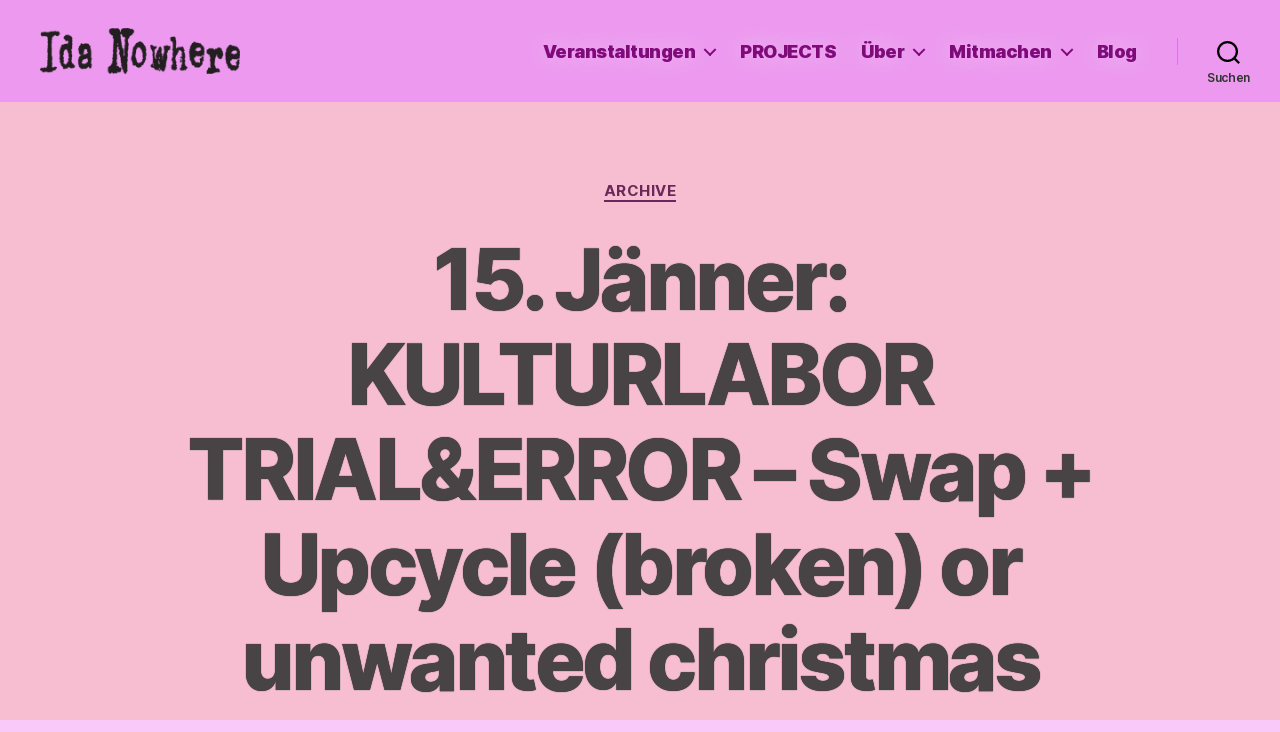

--- FILE ---
content_type: text/css
request_url: https://www.ida-nowhere.com/wp-content/themes/idanowhere/style.css?ver=1.0.0
body_size: 2086
content:
/*
Theme Name: IDA NWR 2021
Theme URI:
Description: Ida Nowhere Theme
Author: AndiGun
Author URI: https://ida-nowhere.com
Template: twentytwenty
Version: 1.0.0
License: GNU General Public License v2 or later
License URI: http://www.gnu.org/licenses/gpl-2.0.html
Tags: two-column, responsive-layout
Text Domain: idanowhere
*/ 

img.custom-logo {
	max-width: 200px;
}
/*Navigation*/
ul.primary-menu > li.menu-item > a {
	text-shadow: 0px 0px 25px rgba(255,255,255,0.5);
	font-weight: 1000;
}
ul.primary-menu > li.menu-item {
	text-decoration-color: #cd2653;
}

/*CONTENT*/
.entry-content p a {
	background-color: rgba(255, 255, 255, 0.1);
	box-shadow: 0 0 10px rgba(255,255,255,0.1);
	border-radius: 1em;
	padding: 0 0.5em 0.1em;
	white-space: nowrap;
}
.entry-content .has-background a {
	background-color: transparent;
	box-shadow: none;
	border-radius: 0;
	padding: 0;
	white-space: normal;
}
.entry-content .red-link a {
	color: rgb(205, 38, 83);
}

body.home .entry-content h6 a {
	display: flex;
	padding: 0.5em;
}
body.home .entry-content h6 a:hover {
	background-color: rgba(255,255,255,0.666);
}
#site-header {
	background: rgba(255,255,255,0.1);
}
.site-description, #site-header .toggle-text {
	color: #333 !important;
}
.entry-title {
	color: #3B3D4F;
	text-shadow: #111 0px 0px 1px;
}
.post-meta .post-author  {
	display: none;
}
main {
	padding-bottom: 5em;
}
#site-content {
	background: linear-gradient(0deg, rgba(255,255,255,0.1), rgba(255,255,255,0.8));
	background-color: rgb(255,255,255,0.1);
}
.duka-widget a {
	white-space: nowrap;
}
body.page-id-1867 #site-content { /*DuKa*/
	background: linear-gradient(0deg, rgba(255,255,255,0.1), rgba(255,255,255,0.8));
	background-color: rgb(11,11,11);
	color: white;
}
body.page-id-1867 #site-content .entry-content { /*DuKa*/
	color: white;
}
body.page-id-1867 #site-content .entry-content a {
	background: rgba(11,11,11,0.5);
	padding: 0em 0.5em 0.1em;
	border-radius: 50.5em;
	white-space: nowrap;
}
body.page-id-1867 #site-content .entry-header h1 { /*DuKa*/
	text-shadow: 0px 3px 14px rgba(255,255,255,0.8);
}
body.page-id-1867 #site-content .entry-header { /*DuKa*/
	background: rgba(33,33,33,0.5);
}

body.page-id-1861 #site-content { /*CSA*/
	background: linear-gradient(0deg, rgba(160, 181, 156, 0.25), rgba(160, 181, 156, 0.8));
	background-color: rgb(160, 181, 156);
}
body.page-id-1861 #site-content .entry-header { /*CSA*/
	background: rgba(160, 181, 156,0.1);
}
body.page-id-1865 #site-content { /*Kleidertausch*/
	background: linear-gradient(0deg, rgba(200, 161, 187, 0.25), rgba(200, 161, 187, 0.8));
	background-color: rgb(200, 161, 187);
}
body.page-id-1865 #site-content .entry-header { /*Kleidertausch*/
	background: rgba(200, 161, 187,0.1);
}
body.page-id-843 #site-content { /*Stammtisch*/
	background: linear-gradient(0deg, rgba(204, 205, 241, 0.25), rgba(204, 205, 241, 0.8));
	background-color: rgb(204, 205, 241);
}
body.page-id-843 #site-content .entry-header { /*Stammtisch*/
	background: rgba(204, 205, 241,0.1);
}
body.category-events #site-content { /*EVENTS*/
	background: linear-gradient(0deg, rgba(255,255,255,0.1), rgba(255,255,255,0.8));
	background-color: rgb(255,255,255);
}

.inverthover {
    filter: invert(0);
    transition: filter 1.5s ease-in-out;
}
.inverthover:hover {
    filter: invert(1);
    transition: filter 1.5s ease-in-out;
}


#site-footer {	
	background: rgba(255,255,255,0.0666); 
}
.footer-nav-widgets-wrapper {
	background: linear-gradient(0deg, rgba(99,99,99,0), rgba(99,99,99,0.4));
}
figure.align-topp {
	margin-top: 0 !important;
}
.footer-nav-widgets-wrapper a {
	color: black !important;
}

.wp-block-separator {
	color: #3a308040;
}

/*ARCHIVE*/
/*Category header*/
header.archive-header {
	display: none;
}
article.category-archive {
	filter: sepia(0.5);
}

/*fog anim*/
div.fog {
	position: fixed;
	background: no-repeat url('fog_opt.gif') center center;
	width: 300px;
	height: 300px;
	background-size: 101% 101%;
	mix-blend-mode: screen;
	opacity: 0.6;
	z-index: -1;
	filter: blur(2px);
}


/*youtube*/
.wp-embed-responsive .wp-embed-aspect-16-9 .wp-block-embed__wrapper::before {
	padding-top: 0;
}

/*Youtube privacy*/
.video-wrapped {
	cursor:pointer;
}
.video-wrapped .video-wrapped-play {
	text-align: center;
	font-size: 30px;
	padding-top: 20px;
	position: absolute;
	left: 0;
	right: 0;
	top: 50%;
	cursor: pointer;
	text-shadow: 1px 1px 3px white;
	color: black;
	font-family: "DestroyRegular", Arial, Helvetica, sans-serif;
}
.video-wrapped .video-wrapped-play::before {
	content: '';
	position: absolute;
	margin-left: -43px;
	left: 50%;
	top: -30px;
	cursor: pointer;
	border-radius: 20%;
	background: rgba(255,0,0, 0.9);
	border: 1px solid red;
	width: 70px;
	height: 50px;
	box-shadow: 
    inset 0 2px 3px rgba(255,255,255,0.3),
    inset 0 -2px 3px rgba(0,0,0,0.3),
    0 1px 1px rgba(255,255,255,0.9);
}
.video-wrapped .video-wrapped-play::after {
	content: '';
	border-style: solid;
	border-width: 15px 0 15px 20px;
	border-color: transparent transparent transparent white;
	position: absolute;
	width: 0;
	height: 0;
	margin-left: -15px;
	left: 50%;
	top: -20px;
	cursor: pointer;
}
.video-wrapped .video-wrapped-play .small {
	font-size: 0.4em;
	color: white;
	background: rgba(0, 0, 0, 0.6);
	text-shadow: none;
}
.video-wrapped .video-wrapped-play .small a {
	color: white;
	text-decoration: underline;
	display:block;
}
.video-wrapped .video-wrapped-play .small a:hover {
	color: red;
	text-decoration: none;
}
body.page-template-template-full-width .video-wrapped {
	position: absolute;
	top: 0;
	left: 0;
	width: 60vw;
    height: calc(60vw / 1.77);
}

@media screen and ( max-width: 767px ) {
	.video-wrapped .video-wrapped-play {
		transform: scale(0.7);
		transform: translateY(-3rem) scale(0.7);
	}
	.video-wrapped iframe {
		transform: translateY(-1rem) scale(1);
	}
}

/*Full width footer*/
.footer-widgets {
  width: 100%;
}
#site-footer {
	margin-top: 100vh;
}
/*EVENTS*/

.css-events-list table.events-table {
	background-color: rgba(255,255,255,0.5);
}
.css-events-list table.events-table td {
	padding: 0.5em;
	border: none;
}

/*OTHER*/
.powered-by-wordpress {
	display: none;
}

--- FILE ---
content_type: application/javascript
request_url: https://www.ida-nowhere.com/wp-content/themes/idanowhere/js/script.js?ver=6.1.9
body_size: 1270
content:
jQuery( document ).ready(function($) {
    var $window = $(window);
	var docHeight = $(document).height();
	var footHeight = $('.footer-nav-widgets-wrapper').height();
	
	let rgb = $('#site-content').css('background-color');
	var siteCol = rgb.split('(')[1].split(')')[0].split(',');
	if (siteCol.length < 3) siteCol = [255,255,255];
	else if (siteCol.length == 4) siteCol.pop();
	
	if ($('#site-content > article').first().hasClass('category-archive')) siteCol = [229, 218, 167];
	var blog = $('body.category-blog').length > 0;
	//console.log(siteCol);
	
	$window.scroll(function() {
		//var opaz = Math.max(0.1,Math.min(0.9, 1. - ($window.scrollTop() / ( $window.height()))));
		var opaz2 = Math.max(0.1,Math.min(0.8, 0.8 - ($window.scrollTop() / (docHeight-footHeight) )));
		if (!blog) $('#site-content').css('background','rgba('+siteCol.join(',')+','+opaz2+')' );
		
		$('.entry-header, .entry-content h2, .entry-content h3, .entry-content img, .entry-content .has-background, .entry-content .wp-block-video, .entry-content .video-wrapped, .footer-nav-widgets-wrapper .widget').each(function() {			
		
			if ($(this).hasClass('staysharp')) return;
			
			var top_of_element = $(this).offset().top;
			var bottom_of_element = $(this).offset().top + $(this).outerHeight();
			var bottom_of_screen = $window.scrollTop() + $window.innerHeight();
			var top_of_screen = $window.scrollTop();

			if ((bottom_of_screen > top_of_element) && (top_of_screen < bottom_of_element)){					
				var blurpx = 0;				
				if ($(this)[0].getBoundingClientRect().top / $window.height() > 0.47) blurpx = Math.floor(120 * Math.pow(($(this)[0].getBoundingClientRect().top / $window.height()),2))/10;				
				$(this).css('filter','blur('+(blurpx)+'px)' );	

			} 			
		});
	}).trigger('scroll');
	$('.entry-header, .entry-content h2, .entry-content h3, .entry-content img, .entry-content .has-background, .entry-content .wp-block-video, .entry-content .video-wrapped, .footer-nav-widgets-wrapper .widget').click(function() {
		$(this).addClass('staysharp');
		$(this).css('filter','blur(0px)');	
	});		
	$window.resize(function() {
		docHeight = $(document).height();
		footHeight = $('.footer-nav-widgets-wrapper').height();		
		var pw = $('.wp-block-embed').first().width();
		var ph = pw/1.77;
		$('.video-wrapped').each(function() {
			$(this).css('width',pw).css('height',(ph));
			$(this).closest('figure').css('height',(ph));
		});		
	}).trigger('resize');
	
	var heightCheck; 
	$('.video-wrapped').click(function() {
		heightCheck = setInterval(function() {
			$('.video-wrapped').each(function() {
				let iframe = $(this).find('iframe');
				if (iframe) {
					$(this).css('height',$(iframe).height());
					$(this).closest('figure').css('height',$(iframe).height());
					clearInterval(heightCheck);
				}
				
			});	
		}, 250);
	});
	
	var foggs = 0;
	var fogIds = new Array();
	$(document).on('mousedown', function(e) {
		
		fogIds.push('fog'+foggs);
		if (fogIds.length >= 10) {	
			$('#'+fogIds.shift()).remove();			
		}
		
		let wi = (Math.random()+1.5) * 300;
		
		var sfog = {
			id: fogIds[fogIds.length-1],
			class: "fog",
			css: {
			  "left": (e.clientX - wi/2)+'px',
			  "top" : (e.clientY - wi/2)+'px',
			  "width": wi+'px',
			  "height": wi+'px',
			  "filter": 'blur('+(wi/100)+'px)',
			  "mix-blend-mode" : (Math.random()>0.9 ? (Math.random()>0.9 ? 'color-dodge' : 'difference'):'screen')
			}
		};
		var $div = $("<div>", sfog);
		$("body").prepend($div);
		foggs++;
	});
		
});